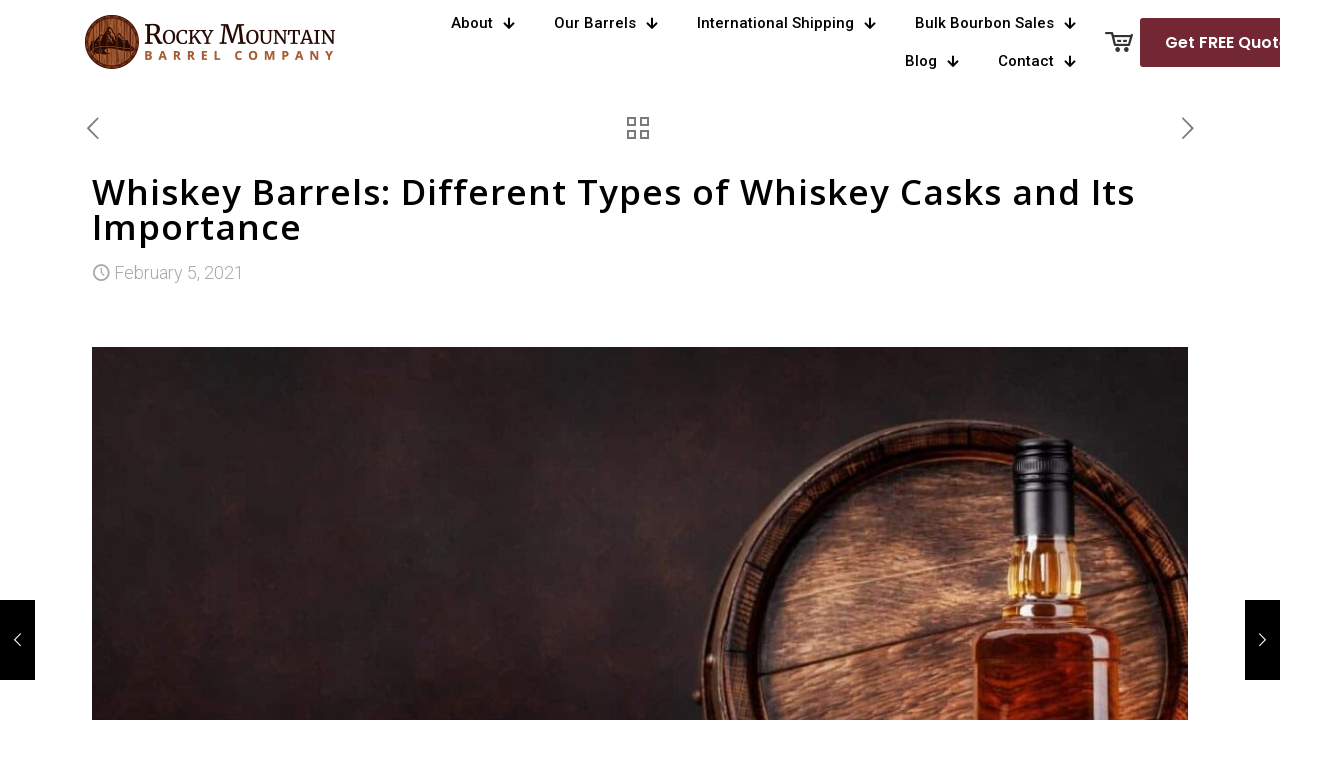

--- FILE ---
content_type: text/css; charset=utf-8
request_url: https://www.rockymountainbarrelcompany.com/wp-content/cache/min/1/wp-content/plugins/interactive-world-map/static/css/map.css?ver=1769085579
body_size: 545
content:
.fm-map-container svg{z-index:1;-webkit-user-select:none;-moz-user-select:none;-khtml-user-select:none;-ms-user-select:none;height:100%!important}.fm-tooltip{display:none;position:absolute;z-index:3;min-width:200px}.fm-tooltip-image{white-space:nowrap}.fm-tooltip-image img{max-width:none}.fm-tooltip-comment{font-size:11px;font-family:arial;color:#000}.fm-tooltip-comment p{margin-top:0px!important}.fm-tooltip-frame{background-color:#fff;border:2px solid #bbb;border-radius:10px;padding:5px;opacity:.99;max-width:400px;min-width:200px;border-collapse:separate;margin-bottom:0!important;line-height:1.4;vertical-align:top;table-layout:auto}.fm-tooltip-frame td{background-color:inherit;border:none;padding:5px;vertical-align:top;margin:0}.fm-tooltip-name{text-shadow:-1px 0 white,0 1px white,1px 0 white,0 -1px #fff;font-weight:700;padding:5px;font-family:arial;line-height:1}.fm-tooltip-x{color:#444;font:12px/100% arial,sans-serif;position:relative;text-decoration:none;text-shadow:0 1px 0 #fff;z-index:5;visibility:hidden;cursor:pointer;margin:-5px -5px 5px 5px;border-bottom:none!important;float:right}.fm-tooltip-x img{width:12px!important;padding:0!important;margin:0!important;border:0!important}.fm-tooltip-x.fm-frozen-x{visibility:visible}.fm-tooltip-x.fm-mobile-x{visibility:visible}.fm-scale{float:left;position:absolute;left:0;bottom:0;z-index:2;margin:10px;-webkit-user-select:none;-moz-user-select:none;-khtml-user-select:none;-ms-user-select:none}.fm-scale div{float:left}.fm-scale a{display:block;float:left;font-size:31px;font-weight:700;line-height:38px;text-align:center;cursor:pointer;color:#333!important;width:41px;height:37px;padding-top:1px;border:1px solid #e8e8e8!important;border-bottom:1px solid #bbb!important;text-decoration:none!important;margin-right:3px;border-radius:2px;background:#fff}.fm-scale a:hover{color:#186ba3!important}.fm-scale a.fm-inactive{cursor:default;color:#cdcdcd!important}.fm-scale-display{clear:both;position:relative;left:0;z-index:10;width:100%;height:1px;bottom:0;margin-bottom:5px;background-color:#e8e8e8}.fm-scale-display div{background-color:#237cbd;height:1px;-webkit-transition:width ease-in-out .2s;transition:width ease-in-out .2s}.fm-scale-buttons{clear:both}.fm-no-events{pointer-events:none}.freeworldHtml5Mapright{margin:auto}.freeworldHtml5Mapright .freeworldHtml5MapContainer{position:relative;float:left}.freeworldHtml5Mapbottom{margin:auto}.freeworldHtml5Mapbottom .freeworldHtml5MapContainer{position:relative}.freeworldHtml5Mapright .freeworldHtml5MapStateInfo,.freeworldHtml5Mapright .freeworldHtml5MapStateInfo{float:left;left:20px;margin-right:20px;position:relative}.freeworldHtml5Mapright.htmlMapResponsive .freeworldHtml5MapContainer{position:relative;float:none;width:auto}.freeworldHtml5Mapright .freeworldHtml5MapStateInfo,.freeworldHtml5Mapright .freeworldHtml5MapStateInfo{float:none;left:auto;margin-right:20px;position:relative}@media (min-width:768px){.freeworldHtml5Mapright.htmlMapResponsive .freeworldHtml5MapContainer{position:relative;float:left;width:60%}.freeworldHtml5Mapright.htmlMapResponsive .freeworldHtml5MapStateInfo,.freeworldHtml5Mapright.htmlMapResponsive .freeworldHtml5MapStateInfo{float:left;margin:2%;position:relative;width:36%;left:auto}}.freeworldHtml5Map-areas-list{display:none;float:left;overflow:auto}.freeworldHtml5Map-areas-list .freeworldHtml5Map-areas-item{margin-bottom:2px}.freeworldHtml5Map-areas-list a{font-size:16px;text-decoration:none;word-wrap:break-word}.freeworldHtml5MapSelector.mobile-only{display:none}.freeworldHtml5MapSelector select{max-width:90%}@media (max-width:768px){.fm-mobile-fixed .fm-tooltip-frame{max-width:100%;width:100%}.fm-mobile-fixed .fm-tooltip-comment{width:100%}.fm-scale a{width:31px;height:27px;font-size:21px;line-height:28px}}@media only screen and (max-width:480px){.freeworldHtml5Map-areas-list{display:none!important}.freeworldHtml5MapSelector.mobile-only{display:block}}